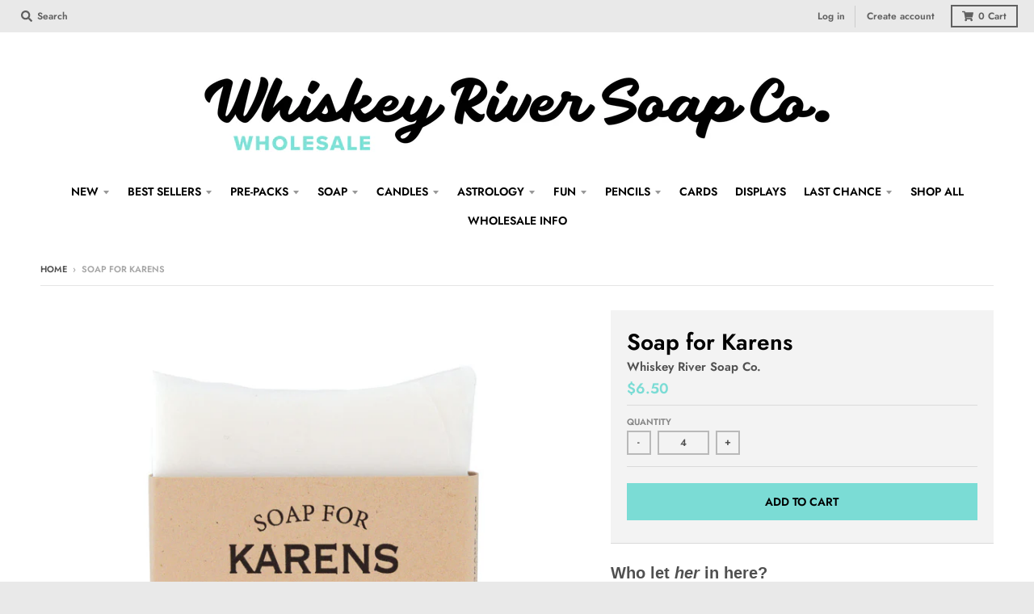

--- FILE ---
content_type: text/javascript
request_url: https://limits.minmaxify.com/whiskey-river-wholesale.myshopify.com?v=139b&r=20260105194518
body_size: 12426
content:
!function(t){if(!t.minMaxify&&-1==location.href.indexOf("checkout.shopify")){var i=t.minMaxifyContext||{},e=t.minMaxify={shop:"whiskey-river-wholesale.myshopify.com",cart:null,cartLoadTryCount:0,customer:i.customer,feedback:function(t){if(!(a.search(/\/(account|password|checkouts|cache|blogs|pages|\d+\/)/)>=0)){var i=new XMLHttpRequest;i.open("POST","https://app.minmaxify.com/report"),i.send(location.protocol+"//"+e.shop+a+"\n"+t)}},guarded:function(t,i){return function(){try{var a=i&&i.apply(this,arguments),n=t.apply(this,arguments);return i?n||a:n}catch(t){console.error(t);var o=t.toString();-1==o.indexOf("Maximum call stack")&&e.feedback("ex\n"+(t.stack||"")+"\n"+o)}}}},a=t.location.pathname;e.guarded((function(){var n,o,r,l,m,s=t.jQuery,u=t.document,c={btnCheckout:"[name=checkout],[href='/checkout'],[type=submit][value=Checkout],[onclick='window.location\\=\\'\\/checkout\\''],form[action='/checkout'] [type=submit],.checkout_button,form[action='/cart'] [type=submit].button-cart-custom,.btn-checkout,.checkout-btn,.button-checkout,.rebuy-cart__checkout-button,.gokwik-checkout,.tdf_btn_ck",lblCheckout:"[name=checkout]",btnCartQtyAdjust:".cart-item-decrease,.cart-item-increase,.js--qty-adjuster,.js-qty__adjust,.minmaxify-quantity-button,.numberUpDown > *,.cart-item button.adjust,.cart-wrapper .quantity-selector__button,.cart .product-qty > .items,.cart__row [type=button],.cart-item-quantity button.adjust,.cart_items .js-change-quantity,.ajaxcart__qty-adjust,.cart-table-quantity button",divCheckout:".additional-checkout-buttons,.dynamic-checkout__content,.cart__additional_checkout,.additional_checkout_buttons,.paypal-button-context-iframe,.additional-checkout-button--apple-pay,.additional-checkout-button--google-pay",divDynaCheckout:"div.shopify-payment-button,.shopify-payment-button > div,#gokwik-buy-now",fldMin:"",fldQty:"input[name=quantity]",fldCartQty:"input[name^='updates['],.cart__qty-input,[data-cart-item-quantity]",btnCartDrawer:"a[href='/cart'],.js-drawer-open-right"},p=0,d={name:""},h=2e4,f={NOT_VALID_MSG:"Order not valid",CART_UPDATE_MSG:"Cart needs to be updated",CART_AUTO_UPDATE:"Quantities have been changed, press OK to validate the cart.",CART_UPDATE_MSG2:'Cart contents have changed, you must click "Update cart" before proceeding.',VERIFYING_MSG:"Verifying",VERIFYING_EXPANDED:"Please wait while we verify your cart.",PREVENT_CART_UPD_MSG:"\n\n"},g="/";function y(){return(new Date).getTime()}Object.assign;function b(t,i){try{setTimeout(t,i||0)}catch(e){i||t()}}function v(t){return t?"string"==typeof t?u.querySelectorAll(t):t.nodeType?[t]:t:[]}function k(t,i){var e,a=v(t);if(a&&i)for(e=0;e<a.length;++e)i(a[e]);return a}function x(t,i){var e=t&&u.querySelector(t);if(e)return i?"string"==typeof i?e[i]:i(e):e}function _(t,i,e){try{if(s)return s(t).on(i,e)}catch(t){}k(t,(function(t){t.addEventListener(i,e)}))}function M(t,i){try{var e=u.createElement("template");e.innerHTML=t;var a=e.content.childNodes;if(a){if(!i)return a[0];for(;a.length;)i.appendChild(a[0]);return 1}}catch(t){console.error(t)}}function S(t){var i=t.target;try{return(i.closest||i.matches).bind(i)}catch(t){}}function C(){}e.showMessage=function(t){if(N())return(e.closePopup||C)(),!0;var i=I.messages||I.getMessages();if(++p,t&&(e.prevented=y()),!e.showPopup||!e.showPopup(i[0],i.slice(1))){for(var a="",n=0;n<i.length;++n)a+=i[n]+"\n";alert(a)}return t&&(t.stopImmediatePropagation&&t.stopImmediatePropagation(),t.stopPropagation&&t.stopPropagation(),t.preventDefault&&t.preventDefault()),!1};var L="top: 0; left: 0; width: 100%; height: 100%; position: fixed;",A=".minmaxify-p-bg {"+L+" z-index: 2147483641; overflow: hidden; background: #0B0B0BCC; opacity: 0.2;} .minmaxify-p-bg.minmaxify-a {transition: opacity 0.15s ease-out; opacity: 1; display: block;} .minmaxify-p-wrap {"+L+' display: table; z-index: 2147483642; outline: none !important; pointer-events: none;} .minmaxify-p-wrap > div {display: table-cell; vertical-align: middle;} .minmaxify-dlg {padding:0px; margin:auto; border: 0px;} .minmaxify-dlg::backdrop {background:#0B0B0BBB;} .minmaxify-p {opacity: .5; color: black; background-color: white; padding: 18px; max-width: 500px; margin: 18px auto; width: calc(100% - 36px); pointer-events: auto; border: solid white 1px; overflow: auto; max-height: 95vh;} dialog > .minmaxify-p {margin:auto; width:100%;} .minmaxify-p.minmaxify-a {opacity: 1; transition: all 0.25s ease-in; border-width: 0px;} .minmaxify-ok {display: inline-block; padding: 8px 20px; margin: 0; line-height: 1.42; text-decoration: none; text-align: center; vertical-align: middle; white-space: nowrap; border: 1px solid transparent; border-radius: 2px; font-family: "Montserrat","Helvetica Neue",sans-serif; font-weight: 400;font-size: 14px;text-transform: uppercase;transition:background-color 0.2s ease-out;background-color: #47cdd1; color: white; min-width: unset;} .minmaxify-ok:after {content: "OK";} .minmaxify-close {font-style: normal; font-size: 28px; font-family: monospace; overflow: visible; background: transparent; border: 0; appearance: none; display: block; outline: none; padding: 0px; box-shadow: none; margin: -10px -5px 0 0; opacity: .65;} .minmaxify-p button {user-select: none; cursor: pointer; float:right; width: unset;} .minmaxify-close:hover, .minmaxify-close:focus {opacity: 1;} .minmaxify-p ul {padding-left: 2rem; margin-bottom: 2rem;}';function T(t){if(f.locales){var i=(f.locales[e.locale]||{})[t];if(void 0!==i)return i}return f[t]}var E,O={messages:[T("VERIFYING_EXPANDED")],equalTo:function(t){return this===t}},I=O;function w(t){return n?n.getItemLimits(e,t):{}}function B(){return n&&V}function N(){return I.isOk&&!r&&B()||"force"==I.isOk||o}function P(){location.pathname!=a&&(a=location.pathname);try{if(B()&&!o){!function(){var t=e.cart&&e.cart.items;if(!t)return;k(c.fldCartQty,(function(i){for(var e=0;e<t.length;++e){var a=t[e],n=i.dataset;if(a.key==n.lineId||i.id&&-1!=i.id.search(new RegExp("updates(_large)?_"+a.id,"i"))||(n.cartLine||n.index)==e+1){var o=w(a);o.min>1&&!o.combine&&(i.min=o.min),o.max&&(i.max=o.max),o.multiple&&!o.combine&&(i.step=o.multiple);break}}}))}(),k(c.divDynaCheckout,(function(t){t.style.display="none"}));var i=function(i){var e,n;if(!e){if(!n)try{n=decodeURIComponent(a||location.href||"")}catch(t){n=""}if(!((n=n.split("/")).length>2&&"products"==n[n.length-2]))return;e=n[n.length-1]}var o=(t.ShopifyAnalytics||{}).meta||{},r={handle:e,sku:""},l=o.product,m=o.selectedVariantId;if(!l){var s=x("#ProductJson-product-template");if(s)try{l=s._product||JSON.parse(s.dataset.product||s.textContent)}catch(t){}}if(l){r.product_description=l.description,r.product_type=l.type,r.vendor=l.vendor,r.price=l.price,r.product_title=l.title,r.product_id=l.id;var u=l.variants||[],c=u.length;if(m||1==c)for(var p=0;p<c;++p){var d=u[p];if(1==c||d.id==m){r.variant_title=d.public_title,r.sku=d.sku,r.grams=d.weight,r.price=d.price||l.price,r.variant_id=d.id,r.name=d.name,r.product_title||(r.product_title=d.name);break}}}return z(r),r}();if(i){var n=x(c.fldQty);!function(i,e){function a(t,i){if(arguments.length<2)return e.getAttribute(t);null==i?e.removeAttribute(t):e.setAttribute(t,i)}var n=i.max||void 0,o=i.multiple,r=i.min;if((t.minmaxifyDisplayProductLimit||C)(i),e){var l=a("mm-max"),m=a("mm-step"),s=a("mm-min"),u=parseInt(e.max),c=parseInt(e.step),p=parseInt(e.min);stockMax=parseInt(a("mm-stock-max")),val=parseInt(e.value),(r!=s||r>p)&&((s?val==s||val==p:!val||val<r)&&(e.value=r),!i.combine&&r>1?a("min",r):s&&a("min",1),a("mm-min",r)),isNaN(stockMax)&&!l&&(stockMax=parseInt(a("data-max-quantity")||a("max")),a("mm-stock-max",stockMax)),!isNaN(stockMax)&&n&&n>stockMax&&(n=stockMax),(n!=l||isNaN(u)||u>n)&&(n?a("max",n):l&&a("max",null),a("mm-max",n)),(o!=m||o>1&&c!=o)&&(i.combine?m&&a("step",null):a("step",o),a("mm-step",o))}}(w(i),n)}}}catch(t){console.error(t)}return G(),D(),!0}function G(t,i,e){k(c.lblCheckout,(function(a){var n=null===t?a.minMaxifySavedLabel:t;a.minMaxifySavedLabel||(a.minMaxifySavedLabel=a.value||(a.innerText||a.textContent||"").trim()),void 0!==n&&(a.value=n,a.textContent&&!a.childElementCount&&(a.textContent=n));var o=a.classList;o&&i&&o.add(i),o&&e&&o.remove(e)}))}function R(t){"start"==t?(G(T("VERIFYING_MSG"),"btn--loading"),l||(l=y(),h&&b((function(){l&&y()-l>=h&&(H()&&e.feedback("sv"),I={isOk:"force"},R("stop"))}),h))):"stop"==t?(G(I.isOk?null:T("NOT_VALID_MSG"),0,"btn--loading"),l=0,(e.popupShown||C)()&&b(e.showMessage)):"changed"==t&&G(T("CART_UPDATE_MSG")),D()}function D(){k(c.divCheckout,(function(t){var i=t.style;N()?t.mm_hidden&&(i.display=t.mm_hidden,t.mm_hidden=!1):"none"!=i.display&&(t.mm_hidden=i.display||"block",i.display="none")})),(t.minmaxifyDisplayCartLimits||C)(!o&&I,r)}function F(t){var i=S(t);if(i){if(i(c.btnCheckout))return e.showMessage(t);i(c.btnCartQtyAdjust)&&e.onChange(t)}}function U(i){null==e.cart&&(e.cart=(t.Shopify||{}).cart||null),i&&function(){let t=(e.cart||{}).items;if(t){V=!0;for(var i=0;i<t.length;++i){var a=t[i];a.quantity&&!z(a)&&(V=!1)}V||J()}}();var a=e.cart&&e.cart.item_count&&(i||!p&&H());(P()||a||i)&&(B()&&e.cart?(I=n.validateCart(e),R("stop"),a&&(E&&!I.isOk&&!I.equalTo(E)&&u.body?e.showMessage():!p&&H()&&b(e.showMessage,100)),E=I):(I=O,R("start"),e.cart||j()))}function H(){let t=a.length-5;return t<4&&a.indexOf("/cart")==t}function q(t,i,a,n){if(i&&"function"==typeof i.search&&4==t.readyState&&"blob"!=t.responseType){var o,l;try{if(200!=t.status)"POST"==a&&-1!=i.search(/\/cart(\/update|\/change|\/clear|\.js)/)&&(422==t.status?j():r&&(r=!1,U()));else{if("GET"==a&&-1!=i.search(/\/cart($|\.js|\.json|\?view=)/)&&-1==i.search(/\d\d\d/))return;var m=(o=t.response||t.responseText||"").indexOf&&o.indexOf("{")||0;-1!=i.search(/\/cart(\/update|\/change|\/clear|\.js)/)||"/cart"==i&&0==m?(-1!=i.indexOf("callback=")&&o.substring&&(o=o.substring(m,o.length-1)),l=e.handleCartUpdate(o,-1!=i.indexOf("cart.js")?"get":"update",n)):-1!=i.indexOf("/cart/add")?l=e.handleCartUpdate(o,"add",n):"GET"!=a||H()&&"/cart"!=i||(U(),l=1)}}catch(t){if(!o||0==t.toString().indexOf("SyntaxError"))return;console.error(t),e.feedback("ex\n"+(t.stack||"")+"\n"+t.toString()+"\n"+i)}l&&Q()}}function Q(){for(var t=500;t<=2e3;t+=500)b(P,t)}function j(){var t=new XMLHttpRequest,i=g+"cart.js?_="+y();t.open("GET",i),t.mmUrl=null,t.onreadystatechange=function(){q(t,i)},t.send(),b((function(){null==e.cart&&e.cartLoadTryCount++<60&&j()}),5e3+500*e.cartLoadTryCount)}e.getLimitsFor=w,e.checkLimits=N,e.onChange=e.guarded((function(){R("changed"),r=!0,I={messages:[T("CART_UPDATE_MSG2")]},D()})),t.getLimits=U,t.mmIsEnabled=N,e.handleCartUpdate=function(t,i,a){"string"==typeof t&&(t=JSON.parse(t));var n="get"==i&&JSON.stringify(t);if("get"!=i||m!=n){if("update"==i)e.cart=t;else if("add"!=i){if(a&&!t.item_count&&e.cart)return;e.cart=t}else{var o=t.items||[t];t=e.cart;for(var l=0;l<o.length;++l){var s=o[l];t&&t.items||(t=e.cart={total_price:0,total_weight:0,items:[],item_count:0}),t.total_price+=s.line_price,t.total_weight+=s.grams*s.quantity,t.item_count+=s.quantity;for(var u=0;u<t.items.length;++u){var c=t.items[u];if(c.id==s.id){t.total_price-=c.line_price,t.total_weight-=c.grams*c.quantity,t.item_count-=c.quantity,t.items[u]=s,s=0;break}}s&&t.items.unshift(s)}t.items=t.items.filter((function(t){return t.quantity>0})),n=JSON.stringify(t)}return m=n,r=!1,U(!0),1}if(!I.isOk)return P(),1};var W={},K={},Y={},V=!0;function X(t){t?"string"==typeof t&&(t=JSON.parse(t)):t=[],Y={};for(var i=0;i<t.length;++i){var e=t[i];e.product_id&&(W[e.product_id]=e),e.variant_id&&(K[e.variant_id]=e),e.id&&(Y[e.id]=e)}}function J(){var t=new XMLHttpRequest;t.open("GET","/apps/minmaxify/liquids/cart-extras?_="+y()),t.mmUrl=null,t.onreadystatechange=function(){4==t.readyState&&(X(t.responseText),U(!0))},t.send(),b((function(){!V&&e.cartLoadTryCount++<20&&J()}),1e4+1e3*e.cartLoadTryCount)}function z(t){var i=Y[t.id]||K[t.variant_id]||W[t.product_id];if(i)return t.coll=i.collection,t.ptag=i.tag,!0}X(i.cartItemExtras),i.product&&X([i.product]);var Z,$=t.XMLHttpRequest.prototype,tt=$.open,it=$.send;function et(){s||(s=t.jQuery);var i=t.Shopify||{},a=i.shop||location.host;if(d=i.theme||d,o=!1,a==e.shop){var n;e.locale=i.locale,P(),function(t,i,a,n){k(t,(function(t){if(!t["mmBound_"+i]){t["mmBound_"+i]=!0;var o=t["on"+i];o&&n?t["on"+i]=e.guarded((function(t){!1!==a()?o.apply(this,arguments):t.preventDefault()})):_(t,i,e.guarded(a))}}))}(c.btnCartDrawer,"click",Q),e.showPopup||M('<style type="text/css" minmaxify>'+A+"</style>",u.head)&&(e.showPopup=function(t,i){for(var a='<button title="Close (Esc)" type="button" class="minmaxify-close" aria-label="Close">&times;</button>'+t.replace(new RegExp("\n","g"),"<br/>")+"<ul>",o=0;o<i.length;++o){var r=i[o];r&&(a+="<li>"+r+"</li>")}a+='</ul><div><button class="minmaxify-ok"></button><div style="display:table;clear:both;"></div></div>';var l=x("div.minmaxify-p");if(l)l.innerHTML=a,n&&!n.open&&n.showModal();else{var m=u.body;(n=u.createElement("dialog")).showModal?(n.className="minmaxify-dlg",n.innerHTML="<div class='minmaxify-p minmaxify-a'>"+a+"</div>",m.appendChild(n),n.showModal(),_(n,"click",(function(t){var i=S(t);i&&!i(".minmaxify-p")&&e.closePopup()}))):(n=0,m.insertBefore(M("<div class='minmaxify-p-bg'></div>"),m.firstChild),m.insertBefore(M("<div class='minmaxify-p-wrap'><div><div role='dialog' aria-modal='true' aria-live='assertive' tabindex='1' class='minmaxify-p'>"+a+"</div></div></div>"),m.firstChild),b(k.bind(e,".minmaxify-p-bg, .minmaxify-p",(function(t){t.classList.add("minmaxify-a")}))))}return _(".minmaxify-ok","click",(function(){e.closePopup(1)})),_(".minmaxify-close, .minmaxify-p-bg","click",(function(){e.closePopup()})),1},e.closePopup=function(t){n?n.close():k(".minmaxify-p-wrap, .minmaxify-p-bg",(function(t){t.parentNode.removeChild(t)}))},e.popupShown=function(){return n?n.open:v("div.minmaxify-p").length},u.addEventListener("keyup",(function(t){27===t.keyCode&&e.closePopup()}))),at();var r=document.getElementsByTagName("script");for(let t=0;t<r.length;++t){var l=r[t];l.src&&-1!=l.src.indexOf("trekkie.storefront")&&!l.minMaxify&&(l.minMaxify=1,l.addEventListener("load",at))}}else o=!0}function at(){var i=t.trekkie||(t.ShopifyAnalytics||{}).lib||{},a=i.track;a&&!a.minMaxify&&(i.track=function(t){return"Viewed Product Variant"==t&&b(P),a.apply(this,arguments)},i.track.minMaxify=1,i.ready&&(i.ready=e.guarded(U,i.ready)));var n=t.subscribe;"function"!=typeof n||n.mm_quTracked||(n.mm_quTracked=1,n("quantity-update",e.guarded(P)))}e.initCartValidator=e.guarded((function(t){n||(n=t,o||U(!0))})),$.open=function(t,i,e,a,n){return this.mmMethod=t,this.mmUrl=i,tt.apply(this,arguments)},$.send=function(t){var i=this;return i.addEventListener?i.addEventListener("readystatechange",(function(t){q(i,i.mmUrl,i.mmMethod)})):i.onreadystatechange=e.guarded((function(){q(i,i.mmUrl)}),i.onreadystatechange),it.apply(i,arguments)},(Z=t.fetch)&&!Z.minMaxify&&(t.fetch=function(t,i){var a,n=(i||t||{}).method||"GET";return a=Z.apply(this,arguments),-1!=(t=((t||{}).url||t||"").toString()).search(/\/cart(\/|\.js)/)&&(a=a.then((function(i){try{var a=e.guarded((function(e){i.readyState=4,i.responseText=e,q(i,t,n,!0)}));i.ok?i.clone().text().then(a):a()}catch(t){}return i}))),a},t.fetch.minMaxify=1),["mousedown","touchstart","touchend","click"].forEach((function(i){t.addEventListener(i,e.guarded(F),{capture:!0,passive:!1})})),t.addEventListener("keydown",(function(t){var i=t.key,a=S(t);a&&a(c.fldCartQty)&&(i>=0&&i<=9||-1!=["Delete","Backspace"].indexOf(i))&&e.onChange(t)})),t.addEventListener("change",e.guarded((function(t){var i=S(t);i&&i(c.fldCartQty)&&e.onChange(t)}))),u.addEventListener("DOMContentLoaded",e.guarded((function(){et(),o||(H()&&b(U),(t.booster||t.BoosterApps)&&s&&s.fn.ajaxSuccess&&s(u).ajaxSuccess((function(t,i,e){e&&q(i,e.url,e.type)})))}))),et()}))()}}(window),function(){function t(t,i,e,a){this.cart=i||{},this.opt=t,this.customer=e,this.messages=[],this.locale=a&&a.toLowerCase()}t.prototype={recalculate:function(t){this.isOk=!0,this.messages=!t&&[],this.isApplicable()&&(this._calcWeights(),this.addMsg("INTRO_MSG"),this._doSubtotal(),this._doItems(),this._doGroups(),this._doQtyTotals(),this._doWeight())},getMessages:function(){return this.messages||this.recalculate(),this.messages},isApplicable:function(){var t=this.cart._subtotal=Number(this.cart.total_price||0)/100,i=this.opt.overridesubtotal;if(!(i>0&&t>i)){for(var e=0,a=this.cart.items||[],n=0;n<a.length;n++)e+=Number(a[n].quantity);return this.cart._totalQuantity=e,1}},addMsg:function(t,i){if(!this.messages)return;const e=this.opt.messages;var a=e[t];if(e.locales&&this.locale){var n=(e.locales[this.locale]||{})[t];void 0!==n&&(a=n)}a&&(a=this._fmtMsg(unescape(a),i)),this.messages.push(a)},equalTo:function(t){if(this.isOk!==t.isOk)return!1;var i=this.getMessages(),e=t.messages||t.getMessages&&t.getMessages()||[];if(i.length!=e.length)return!1;for(var a=0;a<i.length;++a)if(i[a]!==e[a])return!1;return!0},_calcWeights:function(){this.weightUnit=this.opt.weightUnit||"g";var t=e[this.weightUnit]||1,i=this.cart.items;if(i)for(var a=0;a<i.length;a++){var n=i[a];n._weight=Math.round(Number(n.grams||0)*t*n.quantity*100)/100}this.cart._totalWeight=Math.round(Number(this.cart.total_weight||0)*t*100)/100},_doSubtotal:function(){var t=this.cart._subtotal,i=this.opt.minorder,e=this.opt.maxorder;t<i&&(this.addMsg("MIN_SUBTOTAL_MSG"),this.isOk=!1),e>0&&t>e&&(this.addMsg("MAX_SUBTOTAL_MSG"),this.isOk=!1)},_doWeight:function(){var t=this.cart._totalWeight,i=this.opt.weightmin,e=this.opt.weightmax;t<i&&(this.addMsg("MIN_WEIGHT_MSG"),this.isOk=!1),e>0&&t>e&&(this.addMsg("MAX_WEIGHT_MSG"),this.isOk=!1)},checkGenericLimit:function(t,i,e){if(!(t.quantity<i.min&&(this.addGenericError("MIN",t,i,e),e)||i.max&&t.quantity>i.max&&(this.addGenericError("MAX",t,i,e),e)||i.multiple>1&&t.quantity%i.multiple>0&&(this.addGenericError("MULT",t,i,e),e))){var a=t.line_price/100;void 0!==i.minAmt&&a<i.minAmt&&(this.addGenericError("MIN_SUBTOTAL",t,i,e),e)||i.maxAmt&&a>i.maxAmt&&this.addGenericError("MAX_SUBTOTAL",t,i,e)}},addGenericError:function(t,i,e,a){var n={item:i};a?(t="PROD_"+t+"_MSG",n.itemLimit=e,n.refItem=a):(t="GROUP_"+t+"_MSG",n.groupLimit=e),this.addMsg(t,n),this.isOk=!1},_buildLimitMaps:function(){var t=this.opt,i=t.items||[];t.bySKU={},t.byId={},t.byHandle={};for(var e=0;e<i.length;++e){var a=i[e];a.sku?t.bySKU[a.sku]=a:(a.h&&(t.byHandle[a.h]=a),a.id&&(t.byId[a.id]=a))}},_doItems:function(){var t,i=this.cart.items||[],e={},a={},n=this.opt;n.byHandle||this._buildLimitMaps(),(n.itemmin||n.itemmax||n.itemmult)&&(t={min:n.itemmin,max:n.itemmax,multiple:n.itemmult});for(var o=0;o<i.length;o++){var r=i[o],l=this.getCartItemKey(r),m=e[l],s=a[r.handle];m?(m.quantity+=r.quantity,m.line_price+=r.line_price,m._weight+=r._weight):m=e[l]={ref:r,quantity:r.quantity,line_price:r.line_price,grams:r.grams,_weight:r._weight,limit:this._getIndividualItemLimit(r)},s?(s.quantity+=r.quantity,s.line_price+=r.line_price,s._weight+=r._weight):s=a[r.handle]={ref:r,quantity:r.quantity,line_price:r.line_price,grams:r.grams,_weight:r._weight},s.limit&&s.limit.combine||(s.limit=m.limit)}for(var u in e){if(r=e[u])((c=r.limit||r.limitRule)?!c.combine:t)&&this.checkGenericLimit(r,c||t,r.ref)}for(var u in a){var c;if(r=a[u])(c=r.limit||r.limitRule)&&c.combine&&this.checkGenericLimit(r,c,r.ref)}},getCartItemKey:function(t){var i=t.handle;return i+=t.sku||t.variant_id},getCartItemIds:function(t){var i={handle:t.handle||"",product_id:t.product_id,sku:t.sku},e=i.handle.indexOf(" ");return e>0&&(i.sku=i.handle.substring(e+1),i.handle=i.handle.substring(0,e)),i},_getIndividualItemLimit:function(t){var i=this.opt,e=this.getCartItemIds(t);return i.bySKU[e.sku]||i.byId[e.product_id]||i.byHandle[e.handle]||this.getIndividualGroupLimit(t,e)},getItemLimit:function(t){var i=this.opt;if(!i)return{};void 0===i.byHandle&&this._buildLimitMaps();var e=this._getIndividualItemLimit(t);return e||(e={min:i.itemmin,max:i.itemmax,multiple:i.itemmult}),e},calcItemLimit:function(t){var i=this.getItemLimit(t);(i={max:i.max||0,multiple:i.multiple||1,min:i.min,combine:i.combine}).min||(i.min=i.multiple);var e=this.opt.maxtotalitems||0;(!i.max||e&&e<i.max)&&(i.max=e);for(var a=this.opt.groups||[],n=0;n<a.length;++n){var o=a[n];1==o.combine&&this.groupIsApplicable(t,o)&&(!i.max||o.max&&o.max<i.max)&&(i.max=o.max)}return i},_doQtyTotals:function(){var t=this.opt.maxtotalitems,i=this.opt.mintotalitems,e=this.opt.multtotalitems,a=this.cart._totalQuantity;0!=t&&a>t&&(this.addMsg("TOTAL_ITEMS_MAX_MSG"),this.isOk=!1),a<i&&(this.addMsg("TOTAL_ITEMS_MIN_MSG"),this.isOk=!1),e>1&&a%e>0&&(this.addMsg("TOTAL_ITEMS_MULT_MSG"),this.isOk=!1)},getIndividualGroupLimit:function(t,i){for(var e=this.opt.groups||[],a=0;a<e.length;++a){var n=e[a];if(1!=n.combine&&this.groupIsApplicable(t,n,i))return n}},groupIsApplicable:function(t,e,a){var n=e.field,o=e.op,r=e.filter;if("[]"==n)return this.checkMultipleConditions(r||[],this.groupIsApplicable.bind(this,t),o,a);var l,m=t[n];switch(n){case"ctags":m=(this.customer||{}).tags||[],l=!0;break;case"product":m=t.product_id;case"coll":case"ptag":l=!0;break;case"price":m/=100;break;case"handle":void 0!==(a||{}).handle&&(m=a.handle)}return l&&("e"==o?(o="oo",r=[r]):"ne"==o&&(o="no",r=[r])),i[o](m,r)},_doGroups:function(){for(var t=this.opt.groups||[],i=0;i<t.length;++i){var e=t[i];if(1==e.combine){for(var a=0,n=0,o=this.cart.items||[],r=0;r<o.length;++r){var l=o[r];this.groupIsApplicable(l,e)&&(a+=l.quantity,n+=l.line_price)}a&&this.checkGenericLimit({quantity:a,line_price:n},e)}}},checkMultipleConditions:function(t,i,e,a){for(var n=0;n<t.length;++n){if(i(t[n],a)){if("not"==e)return!1;if("or"==e)return!0}else{if("and"==e)return!1;if("nor"==e)return!0}}return"and"==e||"not"==e},_fmtMsg:function(t,i){var e,a,n,o=this;return t.replace(/\{\{\s*(.*?)\s*\}\}/g,(function(t,r){try{e||(e=o._getContextMsgVariables(i)||{});var l=e[r];return void 0!==l?l:a||(a=e,o._setGeneralMsgVariables(a),void 0===(l=a[r]))?(n||(n=o._makeEvalFunc(e)),n(r)):l}catch(t){return'"'+t.message+'"'}}))},formatMoney:function(t){var i=this.opt.moneyFormat;if(void 0!==i){try{t=t.toLocaleString()}catch(t){}i&&(t=i.replace(/{{\s*amount[a-z_]*\s*}}/,t))}return t},_getContextMsgVariables(t){if(t){var i,e;if(t.itemLimit){var a=t.item,n=t.refItem||a,o=t.itemLimit;i={item:n,ProductQuantity:a.quantity,ProductName:o.combine&&unescape(n.product_title||o.name)||n.title,GroupTitle:o.title,ProductMinQuantity:o.min,ProductMaxQuantity:o.max,ProductQuantityMultiple:o.multiple},e=[["ProductAmount",Number(a.line_price)/100],["ProductMinAmount",o.minAmt],["ProductMaxAmount",o.maxAmt]]}if(t.groupLimit){a=t.item,n=t.refItem||a,o=t.groupLimit;i={item:n,GroupQuantity:a.quantity,GroupTitle:o.title,GroupMinQuantity:o.min,GroupMaxQuantity:o.max,GroupQuantityMultiple:o.multiple},e=[["GroupAmount",Number(a.line_price)/100],["GroupMinAmount",o.minAmt],["GroupMaxAmount",o.maxAmt]]}if(i){for(var r=0;r<e.length;r++){const t=e[r];isNaN(t[1])||Object.defineProperty(i,t[0],{get:this.formatMoney.bind(this,t[1])})}return i}}},_setGeneralMsgVariables:function(t){var i=this.cart,e=this.opt;t.CartWeight=i._totalWeight,t.CartMinWeight=e.weightmin,t.CartMaxWeight=e.weightmax,t.WeightUnit=this.weightUnit,t.CartQuantity=i._totalQuantity,t.CartMinQuantity=e.mintotalitems,t.CartMaxQuantity=e.maxtotalitems,t.CartQuantityMultiple=e.multtotalitems;for(var a=[["CartAmount",i._subtotal],["CartMinAmount",e.minorder],["CartMaxAmount",e.maxorder]],n=0;n<a.length;n++){const i=a[n];isNaN(i[1])||Object.defineProperty(t,i[0],{get:this.formatMoney.bind(this,i[1])})}},_makeEvalFunc:function(t){return new Function("_expr","with(this) return eval(_expr)").bind(t)}};var i={c:function(t,i){return t&&String(t).indexOf(i)>-1},nc:function(t,i){return t&&-1==String(t).indexOf(i)},e:function(t,i){return t==i},g:function(t,i){return t>i},l:function(t,i){return t<i},ne:function(t,i){return t!=i},be:function(t,i){return t>i[0]&&t<i[1]},oo:function(t,i){if(t){t instanceof Array||(t=[t]);for(var e=0;e<t.length;++e)for(var a=0;a<i.length;++a)if(t[e]==i[a])return 1}},no:function(t,i){t instanceof Array||(t=[t]);for(var e=0;e<t.length;++e)for(var a=0;a<i.length;++a)if(t[e]==i[a])return 0;return 1}},e={g:1,kg:.001,lb:.00220462,oz:.03527396},a={minorder:100,messages:{INTRO_MSG:"Cannot place order, conditions not met: \n\n",GROUP_MIN_MSG:"Must have at least {{GroupMinQuantity}} of {{GroupTitle}}.",GROUP_MAX_MSG:"Must have at most {{GroupMaxQuantity}} of {{GroupTitle}}.",GROUP_MULT_MSG:"{{GroupTitle}} quantity must be a multiple of {{GroupQuantityMultiple}}.",PROD_MIN_MSG:"{{ProductName}}: Must have at least {{ProductMinQuantity}} of this item.",PROD_MAX_MSG:"{{ProductName}}: Must have at most {{ProductMaxQuantity}} of this item.",PROD_MULT_MSG:"{{ProductName}}: Quantity must be a multiple of {{ProductQuantityMultiple}}.",MIN_SUBTOTAL_MSG:"Must have at least {{CartMinAmount}} in total."},items:[{multiple:3,sku:"ADD-C"},{multiple:4,sku:"F-BROWN"},{multiple:4,sku:"F-COOL"},{multiple:4,sku:"F-JUICE"},{multiple:4,sku:"F-LEFTY"},{multiple:4,sku:"F-MEAT"},{multiple:4,sku:"F-MILK"},{multiple:4,sku:"F-NANCY"},{multiple:4,sku:"F-SHRIMP"},{multiple:4,sku:"F-SKILLET"},{multiple:4,sku:"F-SOCK"},{h:"99-problems-air-freshener",id:7462692126860,name:"99 Problems Air Freshener",multiple:4},{h:"alky-lip-balm",id:8053749547148,min:4,multiple:4,name:"Alky Lip Balm"},{id:8161328562316,h:"bacon-do-not-eat-bar-soap",name:"Bacon Do Not Eat Bar Soap",multiple:4},{h:"badass-pulp-friction-match-book",id:8041055617164,multiple:4,name:"Badass Pulp Friction Match Book"},{h:"big-bush-big-booty-boxed-bar-soap-prepack",id:7462695108748,multiple:1,name:"Big Bush, Big Booty Boxed Bar Soap Prepack"},{h:"bougie-bitch-lip-balm",id:8053748990092,min:4,multiple:4,name:"Bougie Bitch Lip Balm"},{id:8280083824780,h:"bury-the-bodies-candle",name:"Bury the Bodies Candle",min:4,multiple:4},{id:8161339310220,h:"butter-do-not-eat-bar-soap",name:"Butter Do Not Eat Bar Soap",multiple:4},{id:8161285636236,h:"calm-the-fuck-down-candle-and-matchbook",name:"Calm the Fuck Down Candle and Matchbook",min:4,multiple:4},{id:8161348944012,h:"cheese-do-not-eat-bar-soap",name:"Cheese Do Not Eat Bar Soap",multiple:4},{h:"classic-cussin-boxed-bar-soap-prepack",id:7326228512908,multiple:1,name:"Classic Cussin' Boxed Bar Soap Prepack"},{h:"coke-fiend-lip-balm",id:8053748760716,min:4,multiple:4,name:"Coke Fiend Lip Balm"},{h:"complicated-dark-past-lip-balm",id:8053747875980,min:4,multiple:4,name:"Complicated Dark Past Lip Balm"},{h:"crust-lip-balm",id:8053747318924,min:4,multiple:4,name:"Crust Lip Balm"},{h:"dicks-original-lip-balm",id:8053746598028,min:4,multiple:4,name:"Dick's Original Lip Balm"},{id:8161298645132,h:"dont-fuck-with-fire-candle-and-matchbook",name:"Don't Fuck With Fire Candle and Matchbook",min:4,multiple:4},{h:"dust-bowl-lip-balm",id:8053745418380,min:4,multiple:4,name:"Dust Bowl Lip Balm"},{id:8161341276300,h:"fruit-cake-do-not-eat-bar-soap",name:"Fruit Cake Do Not Eat Bar Soap",multiple:4},{id:8161278427276,h:"fuck-bad-vibes-candle-and-matchbook",name:"Fuck Bad Vibes Candle and Matchbook",min:4,multiple:4},{id:8161300807820,h:"fuck-that-candle-and-matchbook",name:"Fuck That Candle and Matchbook",min:4,multiple:4},{h:"fucked-in-the-head-boxed-bar-soap-prepack",id:7462695501964,multiple:1,name:"Fucked In The Head Boxed Bar Soap Prepack"},{h:"gabagool-lip-balm",id:8053744861324,min:4,multiple:4,name:"Gabagool Lip Balm"},{h:"gingers-revenge-pulp-friction-match-book",id:8041055813772,multiple:4,name:"Ginger's Revenge Pulp Friction Match Book"},{h:"girl-gang-pulp-friction-match-book",id:8041056108684,name:"Girl Gang Pulp Friction Match Book",multiple:4},{h:"greasing-up-the-pie-hole-lip-balm",id:8053743911052,min:4,multiple:4,name:"Greasing' Up the Pie Hole Lip Balm"},{h:"high-n-dry-lip-balm",id:8053742076044,min:4,multiple:4,name:"High N Dry Lip Balm"},{id:8280055054476,h:"hot-flashes-candle",name:"Hot Flashes Candle",min:4,multiple:4},{h:"kinda-bitchy-lip-balm",id:8053741256844,min:4,multiple:4,name:"Kinda Bitchy Lip Balm"},{h:"kissin-cousins-lip-balm",id:8053740339340,min:4,multiple:4,name:"Kissin' Cousins Lip Balm"},{h:"left-alone-pulp-friction-match-book",id:8041055977612,multiple:4,name:"Left Alone Pulp Friction Match Book"},{id:8161291337868,h:"let-that-shit-go-candle-and-matchbook",name:"Let That Shit Go Candle and Matchbook",min:4,multiple:4},{h:"lip-gunk-lip-balm",id:8053739782284,min:4,multiple:4,name:"Lip Gunk Lip Balm"},{h:"literally-why-lip-balm",id:8053739323532,min:4,multiple:4,name:"Literally Why Lip Balm"},{h:"living-the-dream-lip-balm",id:8053739126924,min:4,multiple:4,name:"Living the Dream Lip Balm"},{h:"low-key-classy-boxed-bar-soap-prepack",id:7462695567500,multiple:1,name:"Low-Key Classy Boxed Bar Soap Prepack"},{id:8280086216844,h:"manifesting-a-nap-candle",name:"Manifesting a Nap Candle",min:4,multiple:4},{h:"mantrap-pulp-friction-match-book",id:8041054240908,multiple:4,name:"Mantrap Pulp Friction Match Book"},{h:"moist-lip-balm",id:8053738307724,min:4,multiple:4,name:"Moist Lip Balm"},{h:"mouthbreather-lip-balm",id:8053737783436,min:4,multiple:4,name:"Mouthbreather Lip Balm"},{h:"ol-bastard-lip-balm",id:8053736931468,min:4,multiple:4,name:"Ol' Bastard Lip Balm"},{h:"old-soviet-lip-balm",id:8053735587980,min:4,multiple:4,name:"Old Soviet Lip Balm"},{h:"one-weird-trick-lip-balm",id:8053734310028,min:4,multiple:4,name:"One Weird Trick Lip Balm"},{h:"perfect-wife-lip-balm",id:8053733064844,min:4,multiple:4,name:"Perfect Wife Lip Balm"},{h:"posh-slut-lip-balm",id:8053732081804,min:4,multiple:4,name:"Posh Slut Lip Balm"},{h:"pre-owned-lip-balm",id:8053731393676,min:4,multiple:4,name:"Pre-Owned Lip Balm"},{id:8280081367180,h:"pretty-shit-candle",name:"Pretty Shit Candle",min:4,multiple:4},{h:"pulp-friction-match-books-counter-top-display",id:8041056305292,multiple:4,name:"Pulp Friction Match Books Counter-Top Display"},{h:"raisin-mouth-lip-balm",id:8053730377868,min:4,multiple:4,name:"Raisin Mouth Lip Balm"},{h:"reckless-pulp-friction-match-book",id:8041054961804,multiple:4,name:"Reckless Pulp Friction Match Book"},{h:"retro-raunchy-boxed-bar-soap-prepack",id:7326228480140,multiple:1,name:"Retro Raunchy Boxed Bar Soap Prepack"},{h:"salted-butter-creamy-lip-balm",id:8053729525900,min:4,multiple:4,name:"Salted Butter Creamy Lip Balm"},{id:8161343897740,h:"sham-do-not-eat-bar-soap",name:"Sham Do Not Eat Bar Soap",multiple:4},{h:"side-chick-lip-balm",id:8053729460364,min:4,multiple:4,name:"Side Chick Lip Balm"},{h:"slendermans-lip-balm",id:8053728575628,min:4,multiple:4,name:"Slenderman's Lip Balm"},{id:8280088936588,h:"slow-eye-roll-candle",name:"Slow Eye Roll Candle",min:4,multiple:4},{h:"soaps-of-yesteryear-boxed-bar-soap-prepack",id:7326228545676,multiple:1,name:"Soaps of Yesteryear Boxed Bar Soap Prepack"},{h:"suds-buds-boxed-bar-soap-prepack",id:7326228611212,multiple:1,name:"Suds & Buds Boxed Bar Soap Prepack"},{id:8280052826252,h:"drama-coming-up-roses-candle",name:"Tired of the Drama Candle",min:4,multiple:4},{id:8161346060428,h:"tofu-do-not-eat-bar-soap",name:"Tofu Do Not Eat Bar Soap",multiple:4},{h:"trophy-husband-lip-balm",id:8053727953036,min:4,multiple:4,name:"Trophy Husband Lip Balm"},{h:"whistlers-mother-lip-balm",id:8053727461516,min:4,multiple:4,name:"Whistler's Mother Lip Balm"},{h:"wranglers-single-malt-lip-balm",id:8053692727436,min:4,multiple:4,name:"Wrangler's Single Malt Lip Balm"}],groups:[{field:"coll",op:"oo",filter:[282356023436,282355990668],title:"ASTROLOGY MATCHES, ASTROLOGY STICKERS",combine:!1,multiple:4},{field:"coll",op:"oo",filter:[275831554188,275829719180,275829293196,285723132044,275831619724],title:"ANTI-CURSING PAINT CAN•DLES, ASTROLOGY CANDLES, DUO CANDLES, SEXY ZODIAC CANDLES, VINTAGE PAINT CAN•DLES",combine:!1,multiple:3},{field:"coll",op:"oo",filter:[275831390348,275788693644,289453244556],title:"ASTROLOGY BAR SOAP, BAR SOAP, WTF SOAP",combine:!1,multiple:4},{field:"coll",op:"oo",filter:[275829784716,275788759180],title:"ASTROLOGY LIQUID HAND SOAP, LIQUID HAND SOAP",combine:!1,multiple:4},{field:"coll",op:"oo",filter:[275829686412,275831455884,275829325964,275831423116,275834798220,275834667148,275831521420],title:"ASTROLOGY BIRTHDAY CARDS, EMERGENCY AMBIANCE CANDLE TINS, STICKERS, FUCK MARRY KILL, HALF PINT MAGIC CANDLES, RETRO STRIPE CANDLES, WTF CANDLES",combine:!1,multiple:4},{field:"coll",op:"oo",filter:[275829391500],title:"SUBTEXT GREETING CARDS",combine:!1,multiple:4},{field:"coll",op:"e",filter:[275829457036],title:"PUZZLES",combine:!1,multiple:2},{field:"sku",op:"c",filter:"CB-",title:"CANDLE LIT BOOK",combine:!1,multiple:3},{field:"sku",op:"oo",filter:["FES-C","HOH-C","NAU-C","GEN-C","FUC-C","CHR-C","SLE-C","HDR-T","CHN-T","HFH-T","CKN-T","HHP-2","HHP-1"],title:"Holiday Uno Candles",combine:!1,multiple:4},{field:"product_type",op:"e",filter:"Stickers",title:"Stickers",combine:!1,multiple:4},{field:"sku",op:"oo",filter:["NAU-P","HOH-P","FES-P"],title:"Holiday Writing",combine:!1,multiple:4},{field:"sku",op:"oo",filter:["HPC-1","HPC-2"],title:"Large Holiday Paint Cans",combine:!1,multiple:3},{field:"coll",op:"oo",filter:[275829981324,275829555340,282356088972,275829588108],title:"PENCILS & PENS",combine:!1,multiple:4},{field:"coll",op:"oo",filter:[275829620876,282356056204],title:"AIR FRESHENERS, ASTROLOGY AIR FRESHENERS",combine:!1,multiple:4},{field:"ptag",op:"oo",filter:["prepack"],title:"PREPACKS",combine:!0,min:1},{field:"coll",op:"e",filter:[285723099276],title:"HIDDEN FORTUNE CANDLES",combine:!1,multiple:4},{field:"sku",op:"oo",filter:["FES-S","HOH-S","NAU-S","GEN-S","FUC-S","CHR-S","SLE-S"],title:"HOLIDAY SOAPS",combine:!1,multiple:4},{field:"coll",op:"oo",filter:[285732339852],title:"TRIPLE MILLED BOXED BAR SOAP",combine:!1,multiple:4},{field:"sku",op:"oo",filter:["F-LEFTY","F-SOCK","F-BROWN","F-MILK","F-JUICE","F-NANCY","F-SHRIMP","F-MEAT","F-COOL","F-SKILLET"],title:"NEW AIR FRESHENERS",combine:!1,multiple:4}],rules:[],moneyFormat:"${{amount}}",weightUnit:"lb",customerTagOp:"contains"},n={apiVer:[1,1],validateCart:function(t){var i=this.instantiate(t);return i.recalculate(),i},getItemLimits:function(t,i){var e=this.instantiate(t);return e.isApplicable()?e.calcItemLimit(i):{min:1}},instantiate:function(i){return new t(a,i.cart,i.customer,i.locale)}};minMaxify.initCartValidator(n)}();